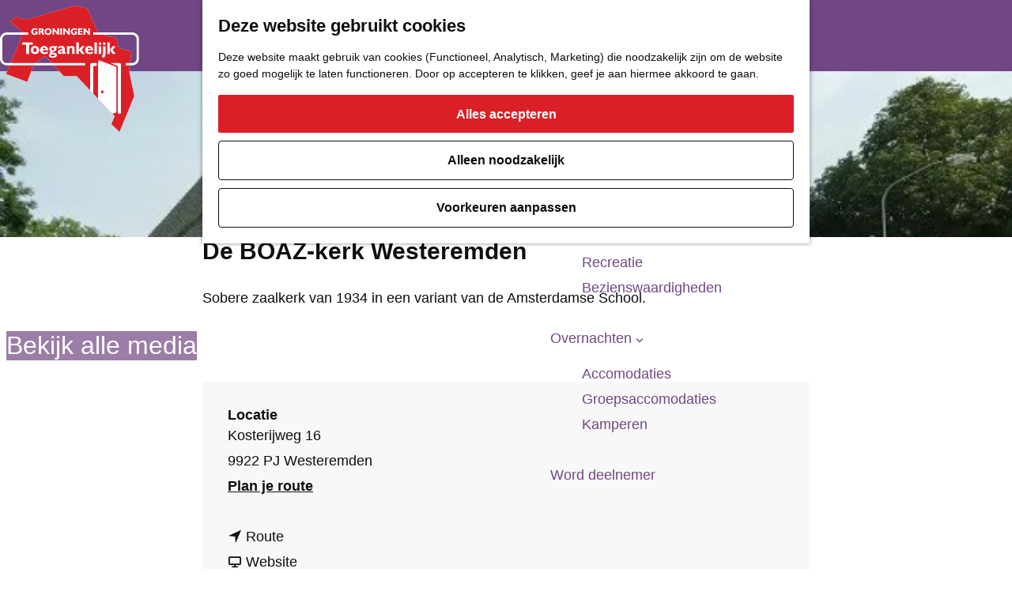

--- FILE ---
content_type: text/html; charset=UTF-8
request_url: https://www.toegankelijkgroningen.nl/locaties-overzicht/1796824738/de-boaz-kerk-westeremden
body_size: 11470
content:
<!DOCTYPE html>

<html lang="nl">
<head>
    <meta charset="utf-8">
    <meta http-equiv="X-UA-Compatible" content="IE=edge">
    <meta name="viewport" content="width=device-width, initial-scale=1.0">
    <meta name="theme-color" content="#714684">
    <meta name="msvalidate.01" content="0165B6DFBFDC76DB95E5AD1E4C980388"/>

    <title>
        De BOAZ-kerk Westeremden | Toegankelijk Groningen
    </title>

                                            <script>
                window.dataLayer = window.dataLayer || [];
                function gtag(){dataLayer.push(arguments);}

                gtag('consent', 'default', {
                    'ad_personalization': 'denied',
                    'ad_storage': 'denied',
                    'ad_user_data': 'denied',
                    'analytics_storage': 'denied',
                    'functionality_storage': 'denied',
                    'personalization_storage': 'denied',
                    'security_storage': 'granted',
                    'wait_for_update': 500
                });
                gtag('set', 'ads_data_redaction', true);
            </script>
                                    <!-- Google Tag Manager -->
            <script>(function(w,d,s,l,i){w[l]=w[l]||[];w[l].push(
                    {'gtm.start': new Date().getTime(),event:'gtm.js'}
                );var f=d.getElementsByTagName(s)[0],
                    j=d.createElement(s),dl=l!='dataLayer'?'&l='+l:'';j.async=true;j.src=
                    'https://www.googletagmanager.com/gtm.js?id='+i+dl;f.parentNode.insertBefore(j,f);
                })(window,document,'script','dataLayer','GTM-54WMV7Q');
            </script>
            <!-- End Google Tag Manager -->
                                

                        <link rel="alternate" href="https://www.toegankelijkgroningen.nl/locaties-overzicht/1796824738/de-boaz-kerk-westeremden" hreflang="nl"/>
        
            

    <link rel="canonical" href="https://www.toegankelijkgroningen.nl/locaties-overzicht/1796824738/de-boaz-kerk-westeremden" />



            <meta name="description" content="Sobere zaalkerk van 1934 in een variant van de Amsterdamse School.">
        
                                <meta property="og:title" content="De BOAZ-kerk Westeremden" />
                                <meta property="og:description" content="Sobere zaalkerk van 1934 in een variant van de Amsterdamse School." />
                                <meta property="og:url" content="https://www.toegankelijkgroningen.nl/locaties-overzicht/1796824738/de-boaz-kerk-westeremden" />
                                <meta property="og:type" content="website" />
                                                <meta property="og:image" content="https://assets.plaece.nl/thumb/d0yUCn08_nhePTxIm7Oih3iI2ScTgmd_75qDQluM_j0/resizing_type:fit/width:650/height:366/gravity:sm/aHR0cHM6Ly9hc3NldHMucGxhZWNlLm5sL29kcC10b2VnYW5rZWxpamstZ3JvbmluZ2VuL2ltYWdlLzMwNTU4LTYwMHg0NTAtY3JvcC0yMTEzOTkxNDUwXzI4MDk3MzA4NzQuanBn.jpg" />
                                                            <meta property="og:image" content="https://assets.plaece.nl/thumb/luMTb3pETjhwILoierWpY9zpnq7fc0CAD4hQnNZ-nLI/resizing_type:fit/width:650/height:366/gravity:sm/aHR0cHM6Ly9hc3NldHMucGxhZWNlLm5sL29kcC10b2VnYW5rZWxpamstZ3JvbmluZ2VuL2ltYWdlLzMyNDY1LTYwMHg0NTAtY3JvcC04MTcyNTA0Ml8zMTg1NzE2MzQ4LmpwZw.jpg" />
                        

                                <meta name="twitter:card" content="summary" />
                                <meta name="twitter:title" content="De BOAZ-kerk Westeremden" />
                                <meta name="twitter:description" content="Sobere zaalkerk van 1934 in een variant van de Amsterdamse School." />
            






    
        <link rel="apple-touch-icon-precomposed" sizes="57x57" href="/build/assets/apple-touch-icon-57x57.4a8521eb1e07a431bbfb.png"/>
<link rel="apple-touch-icon-precomposed" sizes="60x60" href="/build/assets/apple-touch-icon-60x60.63d6efface845958c070.png"/>
<link rel="apple-touch-icon-precomposed" sizes="72x72" href="/build/assets/apple-touch-icon-72x72.5e16c4409e54c0926875.png"/>
<link rel="apple-touch-icon-precomposed" sizes="76x76" href="/build/assets/apple-touch-icon-76x76.e0d45085682807cf7cf9.png"/>
<link rel="apple-touch-icon-precomposed" sizes="114x114" href="/build/assets/apple-touch-icon-114x114.f056e5fcd843f0d25dd1.png"/>
<link rel="apple-touch-icon-precomposed" sizes="120x120" href="/build/assets/apple-touch-icon-120x120.e12dbebec1750d8b9709.png"/>
<link rel="apple-touch-icon-precomposed" sizes="144x144" href="/build/assets/apple-touch-icon-144x144.51b308eb45ef61a79dd9.png"/>
<link rel="apple-touch-icon-precomposed" sizes="152x152" href="/build/assets/apple-touch-icon-152x152.35a895db249e4abe819e.png"/>
<link rel="icon" type="image/png" href="/build/assets/favicon-16x16.04f657dce9e698ba1269.png" sizes="16x16"/>
<link rel="icon" type="image/png" href="/build/assets/favicon-32x32.d9d50166c77561f25843.png" sizes="32x32"/>
<link rel="icon" type="image/png" href="/build/assets/favicon-96x96.0335d599ff29795110c2.png" sizes="96x96"/>
<link rel="icon" type="image/png" href="/build/assets/favicon-128.3ee27a580bf57a88517c.png" sizes="128x128"/>
<link rel="icon" type="image/png" href="/build/assets/favicon-196x196.b3f065ab9de906f67658.png" sizes="196x196"/>
<meta name="application-name" content="Toegankelijk Groningen"/>
<meta name="msapplication-TileColor" content="#714684"/>
<meta name="msapplication-square70x70logo" content="/build/assets/mstile-70x70.3ee27a580bf57a88517c.png"/>
<meta name="msapplication-TileImage" content="/build/assets/mstile-144x144.51b308eb45ef61a79dd9.png"/>
<meta name="msapplication-square150x150logo" content="/build/assets/mstile-150x150.b35d18c5c851b864918e.png"/>
<meta name="msapplication-wide310x150logo" content="/build/assets/mstile-310x150.8f666793e85059a1ddbb.png"/>
<meta name="msapplication-square310x310logo" content="/build/assets/mstile-310x310.4076da6fbffd43061d4b.png"/>


            <link rel="stylesheet" href="/build/main.28b6c50379352651d1af.css">
    <link rel="stylesheet" href="/build/main-print.42ffaba27ec957c9ed0d.css" media="print">


        <script>
    var odpClientApi = 'https\u003A\/\/www.toegankelijkgroningen.nl\/_client\/odp\/api';
    var clientFavorites = 'https\u003A\/\/www.toegankelijkgroningen.nl\/_client\/favorite';
</script>

<script src="/build/runtime.d1024ca4c2cc37453379.bundle.js" defer></script>
<script src="/build/main.b20a289d230cd2d92327.bundle.js" defer></script>


        
    <script src="https://cdnjs.cloudflare.com/ajax/libs/jquery/2.2.4/jquery.min.js" integrity="sha512-DUC8yqWf7ez3JD1jszxCWSVB0DMP78eOyBpMa5aJki1bIRARykviOuImIczkxlj1KhVSyS16w2FSQetkD4UU2w==" crossorigin="anonymous" referrerpolicy="no-referrer"></script>
</head>

<body class=" is-odp-detail is-odp-detail--has-headerimage  body--theme-default" data-ga-value=1796824738                                                     data-has-no-pageparts="true"
              data-cookie-bundle-enabled="true" data-instant-intensity="viewport">
                                                    <!-- Google Tag Manager (noscript) -->
            <noscript>
                <iframe src="https://www.googletagmanager.com/ns.html?id=GTM-54WMV7Q"
                    height="0" width="0" style="display:none;visibility:hidden"></iframe>
            </noscript>
            <!-- End Google Tag Manager (noscript) -->
                        

                
    <header id="main-header" class="main-header navigation-is-closed">
        <a href="#main" class="header__skiplink">Ga naar inhoud</a>
        <div class="container-fluid">
                                                    <a href="/" class="main-header__logo">
            <img src="/build/assets/general/logo.e650c2d27b112370c1ba.svg"
                    alt="Groningen Toegankelijk"
                    class="main-header__logo__img">
            <span class="sr-only">Ga naar de homepage</span>
        </a>
    
                    <nav id="main-nav" class="main-header__nav main-nav" aria-label="Primair">
        <ul class="menu">
                                                                                            <li class="main-nav__parent-wrapper main-nav__parent-wrapper--has-children" data-a11y="close">
                                                        <a href="/praktisch" class="main-nav__link main-nav__link-parent main-nav__link--has-children      main-nav-parent-link__theme--default"
                aria-haspopup="true" aria-expanded="false"
                aria-controls="menu__children-45"                
                >
                            <span class="main-nav__link-title button-content--reset">Praktisch</span>
                                                                                                                                    </a>
                                                                                    <ul id="menu__children-45" class="menu__children">
                                                                    <li class="main-nav__child-wrapper main-nav-child__theme--default">
                <a href="/praktisch/gezondheid-zorg" class="main-nav__link main-nav__link-child       main-nav-child-link__theme--default"
                                
                >
                            <span class="main-nav__link-title button-content--reset">Gezondheid &amp; Zorg</span>
                                                                                                                                    </a>
                                </li>
                                                                        <li class="main-nav__child-wrapper main-nav-child__theme--default">
                <a href="/praktisch/dienstverlening" class="main-nav__link main-nav__link-child       main-nav-child-link__theme--default"
                                
                >
                            <span class="main-nav__link-title button-content--reset">Dienstverlening</span>
                                                                                                                                    </a>
                                </li>
                                                                        <li class="main-nav__child-wrapper main-nav-child__theme--default">
                <a href="/praktisch/winkelaanbod" class="main-nav__link main-nav__link-child       main-nav-child-link__theme--default"
                                
                >
                            <span class="main-nav__link-title button-content--reset">Winkelaanbod</span>
                                                                                                                                    </a>
                                </li>
                                                                        <li class="main-nav__child-wrapper main-nav-child__theme--default">
                <a href="/praktisch/openbare-voorzieningen" class="main-nav__link main-nav__link-child       main-nav-child-link__theme--default"
                                
                >
                            <span class="main-nav__link-title button-content--reset">Openbare Voorzieningen</span>
                                                                                                                                    </a>
                                </li>
                                                                        <li class="main-nav__child-wrapper main-nav-child__theme--default">
                <a href="/praktisch/bereikbaarheid-vervoer" class="main-nav__link main-nav__link-child       main-nav-child-link__theme--default"
                                
                >
                            <span class="main-nav__link-title button-content--reset">Bereikbaarheid &amp; Vervoer</span>
                                                                                                                                    </a>
                                </li>
                                                </ul>
                                            </li>
                                    <li class="main-nav__parent-wrapper main-nav__parent-wrapper--has-children" data-a11y="close">
                                                        <a href="/sport-actief" class="main-nav__link main-nav__link-parent main-nav__link--has-children      main-nav-parent-link__theme--default"
                aria-haspopup="true" aria-expanded="false"
                aria-controls="menu__children-61"                
                >
                            <span class="main-nav__link-title button-content--reset">Sport &amp; actief</span>
                                                                                                                                    </a>
                                                                                    <ul id="menu__children-61" class="menu__children">
                                                                    <li class="main-nav__child-wrapper main-nav-child__theme--default">
                <a href="/sport-actief/wandelen" class="main-nav__link main-nav__link-child       main-nav-child-link__theme--default"
                                
                >
                            <span class="main-nav__link-title button-content--reset">Wandelen</span>
                                                                                                                                    </a>
                                </li>
                                                                        <li class="main-nav__child-wrapper main-nav-child__theme--default">
                <a href="/sport-actief/fietsen" class="main-nav__link main-nav__link-child       main-nav-child-link__theme--default"
                                
                >
                            <span class="main-nav__link-title button-content--reset">Fietsen</span>
                                                                                                                                    </a>
                                </li>
                                                                        <li class="main-nav__child-wrapper main-nav-child__theme--default">
                <a href="/sport-actief/varen" class="main-nav__link main-nav__link-child       main-nav-child-link__theme--default"
                                
                >
                            <span class="main-nav__link-title button-content--reset">Varen</span>
                                                                                                                                    </a>
                                </li>
                                                                        <li class="main-nav__child-wrapper main-nav-child__theme--default">
                <a href="/sport-actief/binnensport" class="main-nav__link main-nav__link-child       main-nav-child-link__theme--default"
                                
                >
                            <span class="main-nav__link-title button-content--reset">Binnensport</span>
                                                                                                                                    </a>
                                </li>
                                                                        <li class="main-nav__child-wrapper main-nav-child__theme--default">
                <a href="/sport-actief/buitensport" class="main-nav__link main-nav__link-child       main-nav-child-link__theme--default"
                                
                >
                            <span class="main-nav__link-title button-content--reset">Buitensport</span>
                                                                                                                                    </a>
                                </li>
                                                </ul>
                                            </li>
                                    <li class="main-nav__parent-wrapper main-nav__parent-wrapper--has-children" data-a11y="close">
                                                        <a href="/horeca" class="main-nav__link main-nav__link-parent main-nav__link--has-children      main-nav-parent-link__theme--default"
                aria-haspopup="true" aria-expanded="false"
                aria-controls="menu__children-56"                
                >
                            <span class="main-nav__link-title button-content--reset">Horeca</span>
                                                                                                                                    </a>
                                                                                    <ul id="menu__children-56" class="menu__children">
                                                                    <li class="main-nav__child-wrapper main-nav-child__theme--default">
                <a href="/horeca/restaurant" class="main-nav__link main-nav__link-child       main-nav-child-link__theme--default"
                                
                >
                            <span class="main-nav__link-title button-content--reset">Restaurant</span>
                                                                                                                                    </a>
                                </li>
                                                                        <li class="main-nav__child-wrapper main-nav-child__theme--default">
                <a href="/horeca/eetcafe" class="main-nav__link main-nav__link-child       main-nav-child-link__theme--default"
                                
                >
                            <span class="main-nav__link-title button-content--reset">Eetcafé</span>
                                                                                                                                    </a>
                                </li>
                                                                        <li class="main-nav__child-wrapper main-nav-child__theme--default">
                <a href="/horeca/cafe-of-bar-overzicht-groningen" class="main-nav__link main-nav__link-child       main-nav-child-link__theme--default"
                                
                >
                            <span class="main-nav__link-title button-content--reset">Café of Bar</span>
                                                                                                                                    </a>
                                </li>
                                                                        <li class="main-nav__child-wrapper main-nav-child__theme--default">
                <a href="/horeca/nachtclub" class="main-nav__link main-nav__link-child       main-nav-child-link__theme--default"
                                
                >
                            <span class="main-nav__link-title button-content--reset">Nachtclub</span>
                                                                                                                                    </a>
                                </li>
                                                </ul>
                                            </li>
                                    <li class="main-nav__parent-wrapper main-nav__parent-wrapper--has-children" data-a11y="close">
                                                        <a href="/cultuur" class="main-nav__link main-nav__link-parent main-nav__link--has-children      main-nav-parent-link__theme--default"
                aria-haspopup="true" aria-expanded="false"
                aria-controls="menu__children-67"                
                >
                            <span class="main-nav__link-title button-content--reset">Cultuur</span>
                                                                                                                                    </a>
                                                                                    <ul id="menu__children-67" class="menu__children">
                                                                    <li class="main-nav__child-wrapper main-nav-child__theme--default">
                <a href="/cultuur/bioscoop-theater" class="main-nav__link main-nav__link-child       main-nav-child-link__theme--default"
                                
                >
                            <span class="main-nav__link-title button-content--reset">Bioscoop &amp; Theater</span>
                                                                                                                                    </a>
                                </li>
                                                                        <li class="main-nav__child-wrapper main-nav-child__theme--default">
                <a href="/cultuur/uitgaan" class="main-nav__link main-nav__link-child       main-nav-child-link__theme--default"
                                
                >
                            <span class="main-nav__link-title button-content--reset">Uitgaan</span>
                                                                                                                                    </a>
                                </li>
                                                                        <li class="main-nav__child-wrapper main-nav-child__theme--default">
                <a href="/cultuur/monumenten" class="main-nav__link main-nav__link-child       main-nav-child-link__theme--default"
                                
                >
                            <span class="main-nav__link-title button-content--reset">Monumenten</span>
                                                                                                                                    </a>
                                </li>
                                                                        <li class="main-nav__child-wrapper main-nav-child__theme--default">
                <a href="/cultuur/musea" class="main-nav__link main-nav__link-child       main-nav-child-link__theme--default"
                                
                >
                            <span class="main-nav__link-title button-content--reset">Musea</span>
                                                                                                                                    </a>
                                </li>
                                                                        <li class="main-nav__child-wrapper main-nav-child__theme--default">
                <a href="/cultuur/recreatie" class="main-nav__link main-nav__link-child       main-nav-child-link__theme--default"
                                
                >
                            <span class="main-nav__link-title button-content--reset">Recreatie</span>
                                                                                                                                    </a>
                                </li>
                                                                        <li class="main-nav__child-wrapper main-nav-child__theme--default">
                <a href="/cultuur/bezienswaardigheden" class="main-nav__link main-nav__link-child       main-nav-child-link__theme--default"
                                
                >
                            <span class="main-nav__link-title button-content--reset">Bezienswaardigheden</span>
                                                                                                                                    </a>
                                </li>
                                                </ul>
                                            </li>
                                    <li class="main-nav__parent-wrapper main-nav__parent-wrapper--has-children" data-a11y="close">
                                                        <a href="/overnachten" class="main-nav__link main-nav__link-parent main-nav__link--has-children      main-nav-parent-link__theme--default"
                aria-haspopup="true" aria-expanded="false"
                aria-controls="menu__children-51"                
                >
                            <span class="main-nav__link-title button-content--reset">Overnachten</span>
                                                                                                                                    </a>
                                                                                    <ul id="menu__children-51" class="menu__children">
                                                                    <li class="main-nav__child-wrapper main-nav-child__theme--default">
                <a href="/overnachten/accomodaties" class="main-nav__link main-nav__link-child       main-nav-child-link__theme--default"
                                
                >
                            <span class="main-nav__link-title button-content--reset">Accomodaties</span>
                                                                                                                                    </a>
                                </li>
                                                                        <li class="main-nav__child-wrapper main-nav-child__theme--default">
                <a href="/overnachten/groepsaccomodaties" class="main-nav__link main-nav__link-child       main-nav-child-link__theme--default"
                                
                >
                            <span class="main-nav__link-title button-content--reset">Groepsaccomodaties</span>
                                                                                                                                    </a>
                                </li>
                                                                        <li class="main-nav__child-wrapper main-nav-child__theme--default">
                <a href="/overnachten/kamperen" class="main-nav__link main-nav__link-child       main-nav-child-link__theme--default"
                                
                >
                            <span class="main-nav__link-title button-content--reset">Kamperen</span>
                                                                                                                                    </a>
                                </li>
                                                </ul>
                                            </li>
                                                                        <li class="main-nav__parent-wrapper main-nav-parent__theme--default">
                <a href="/word-deelnemer" class="main-nav__link main-nav__link-parent       main-nav-parent-link__theme--default"
                                
                >
                            <span class="main-nav__link-title button-content--reset">Word deelnemer</span>
                                                                                                                                    </a>
                                </li>
                                                                                                        </ul>
    </nav>
    <div class="main-nav__overlay"></div>

                <ul class="handles">
                                        
                                                                <li class="handles__item handles__item--map">
                    <a href="/volledige-kaart" class="handles__link " >
                        <span class="handles__icon icon-font icon-fill-marker2" aria-hidden="true"></span>
                        <span class="handles__name">Kaart</span>
                    </a>
                </li>
                    
                                                                <li class="handles__item handles__item--search">
                    <a href="/zoeken" class="handles__link " >
                        <span class="handles__icon icon-font icon-fill-magnifyglass" aria-hidden="true"></span>
                        <span class="handles__name">Zoeken</span>
                    </a>
                </li>
                    
                                <li class="handles__item handles__item--navigation">
                <button class="handles__link handles__link--menu" aria-haspopup="dialog" aria-controls="main-nav"
                        aria-expanded="false">
                    <span class="handles__icon icon-font icon-fill-menu" title="Menu"
                            aria-hidden="true"></span>
                    <span class="handles__name">Menu</span>
                </button>
            </li>
            </ul>

        </div>
    </header>

    
        <main id="main">
                                            <nav class="breadcrumb container-fluid" aria-label="Broodkruimelpad">
            <ol vocab="https://schema.org/" typeof="BreadcrumbList" class="breadcrumb__list list--reset">
                                                                                        <li property="itemListElement" typeof="ListItem" class="breadcrumb__item list-item--reset">
                                <a property="item" typeof="WebPage"
                                        href="/"
                                        class="breadcrumb__link" >
                                        <span property="name" class="breadcrumb__name">Toegankelijk Groningen</span></a>
                                <meta property="position" content="1">
                            </li>
                                                                                                <li property="itemListElement" typeof="ListItem" class="breadcrumb__item list-item--reset">
                                <a property="item" typeof="WebPage"
                                        href="/locaties-overzicht"
                                        class="breadcrumb__link" >
                                        <span property="name" class="breadcrumb__name">Locaties Overzicht</span></a>
                                <meta property="position" content="2">
                            </li>
                                                                                                <li property="itemListElement" typeof="ListItem" class="breadcrumb__item list-item--reset">
                                <a property="item" typeof="WebPage"
                                        href="/locaties-overzicht/1796824738/de-boaz-kerk-westeremden"
                                        class="breadcrumb__link" aria-current="page">
                                        <span property="name" class="breadcrumb__name">De BOAZ-kerk Westeremden</span></a>
                                <meta property="position" content="3">
                            </li>
                                                                        </ol>
        </nav>
            
                
            

    <div class="odp-detail-container odp-detail-container--stretch-full odp-detail-container--stretch-full--location">
        <script type="application/ld+json">{
    "@context": "http://schema.org",
    "name": "De BOAZ-kerk Westeremden",
    "description": "Sobere zaalkerk van 1934 in een variant van de Amsterdamse School.",
    "image": "https://assets.plaece.nl/odp-toegankelijk-groningen/image/30558-600x450-crop-2113991450_2809730874.jpg",
    "@type": "Place",
    "address": {
        "@type": "PostalAddress",
        "addressCountry": "NL",
        "postalCode": "9922 PJ",
        "streetAddress": "Kosterijweg 16",
        "addressLocality": "Westeremden"
    },
    "geo": {
        "latitude": 53.345511,
        "longitude": 6.710332,
        "@type": "GeoCoordinates"
    }
}</script>
                        <script>
          window.dataLayer = window.dataLayer || [];
          window.dataLayer.push({"categories":["architectuur","kerk"],"city":"Westeremden"});
        </script>
    

        
                                                <div class="item-details general-content ">
                                                                        <div class="item__full-width-header item-header--has-files location-header-has-files   ">
                    <span class="anchor" id="item-details__media"></span>
                                                                                                                                                                                                                                                                <picture class="img__wrapper img--theme-default item-detail__location-header item-detail__header "
                    >
                                                                                                                                                                        <source type="image/webp"
                                        srcset="https://assets.plaece.nl/thumb/nabQ2v10m6L4RCVEmItmMYXqnzpUTw-W3UUiRLqmT5I/resizing_type:fit/width:960/height:0/gravity:sm/enlarge:0/aHR0cHM6Ly9hc3NldHMucGxhZWNlLm5sL29kcC10b2VnYW5rZWxpamstZ3JvbmluZ2VuL2ltYWdlLzMwNTU4LTYwMHg0NTAtY3JvcC0yMTEzOTkxNDUwXzI4MDk3MzA4NzQuanBn.webp" media="(max-width: 500px)">
                                                                            <source srcset="https://assets.plaece.nl/thumb/GCOQ4yP9PwazDx0kNatQoo9tN0hMmDWfdII7htt6SNk/resizing_type:fit/width:960/height:0/gravity:sm/enlarge:0/aHR0cHM6Ly9hc3NldHMucGxhZWNlLm5sL29kcC10b2VnYW5rZWxpamstZ3JvbmluZ2VuL2ltYWdlLzMwNTU4LTYwMHg0NTAtY3JvcC0yMTEzOTkxNDUwXzI4MDk3MzA4NzQuanBn.jpg" media="(max-width: 500px)">
                                                                                                                                                        <source type="image/webp"
                                        srcset="https://assets.plaece.nl/thumb/mFKW5u4-bQjIKnC2c9TL1i6xk8z6UQIXHBjrtRbKUY8/resizing_type:fit/width:1280/height:0/gravity:sm/enlarge:0/aHR0cHM6Ly9hc3NldHMucGxhZWNlLm5sL29kcC10b2VnYW5rZWxpamstZ3JvbmluZ2VuL2ltYWdlLzMwNTU4LTYwMHg0NTAtY3JvcC0yMTEzOTkxNDUwXzI4MDk3MzA4NzQuanBn.webp" media="(max-width: 1079px)">
                                                                            <source srcset="https://assets.plaece.nl/thumb/qbcVJl5vT2t_hHqQJ3ipx6uM-l0bHov3h8f6luf_LRc/resizing_type:fit/width:1280/height:0/gravity:sm/enlarge:0/aHR0cHM6Ly9hc3NldHMucGxhZWNlLm5sL29kcC10b2VnYW5rZWxpamstZ3JvbmluZ2VuL2ltYWdlLzMwNTU4LTYwMHg0NTAtY3JvcC0yMTEzOTkxNDUwXzI4MDk3MzA4NzQuanBn.jpg" media="(max-width: 1079px)">
                                                                                                                                                        <source type="image/webp"
                                        srcset="https://assets.plaece.nl/thumb/0wGKOm1PmpVDuRRCXqzicXtxHQEdF9hTnspSWB-8mo8/resizing_type:fit/width:1580/height:0/gravity:sm/enlarge:0/aHR0cHM6Ly9hc3NldHMucGxhZWNlLm5sL29kcC10b2VnYW5rZWxpamstZ3JvbmluZ2VuL2ltYWdlLzMwNTU4LTYwMHg0NTAtY3JvcC0yMTEzOTkxNDUwXzI4MDk3MzA4NzQuanBn.webp" media="(max-width: 1650px)">
                                                                            <source srcset="https://assets.plaece.nl/thumb/c9llIzm5aIR36MwymVatAxknz9Cl22jYqEqXKUdRmrI/resizing_type:fit/width:1580/height:0/gravity:sm/enlarge:0/aHR0cHM6Ly9hc3NldHMucGxhZWNlLm5sL29kcC10b2VnYW5rZWxpamstZ3JvbmluZ2VuL2ltYWdlLzMwNTU4LTYwMHg0NTAtY3JvcC0yMTEzOTkxNDUwXzI4MDk3MzA4NzQuanBn.jpg" media="(max-width: 1650px)">
                                                                                                                                                        <source type="image/webp"
                                        srcset="https://assets.plaece.nl/thumb/t5gx8oNx95q9X9vh9fE3vpD0Bdf9jPb3_XU91co0xO8/resizing_type:fit/width:1900/height:0/gravity:sm/enlarge:0/aHR0cHM6Ly9hc3NldHMucGxhZWNlLm5sL29kcC10b2VnYW5rZWxpamstZ3JvbmluZ2VuL2ltYWdlLzMwNTU4LTYwMHg0NTAtY3JvcC0yMTEzOTkxNDUwXzI4MDk3MzA4NzQuanBn.webp">
                                                                            <source srcset="https://assets.plaece.nl/thumb/0dnegwst5kREAekjy_Bc9WD2dxeJHRc99QqFVUrMI-c/resizing_type:fit/width:1900/height:0/gravity:sm/enlarge:0/aHR0cHM6Ly9hc3NldHMucGxhZWNlLm5sL29kcC10b2VnYW5rZWxpamstZ3JvbmluZ2VuL2ltYWdlLzMwNTU4LTYwMHg0NTAtY3JvcC0yMTEzOTkxNDUwXzI4MDk3MzA4NzQuanBn.jpg">
                                                    <img src="https://assets.plaece.nl/thumb/GCOQ4yP9PwazDx0kNatQoo9tN0hMmDWfdII7htt6SNk/resizing_type:fit/width:960/height:0/gravity:sm/enlarge:0/aHR0cHM6Ly9hc3NldHMucGxhZWNlLm5sL29kcC10b2VnYW5rZWxpamstZ3JvbmluZ2VuL2ltYWdlLzMwNTU4LTYwMHg0NTAtY3JvcC0yMTEzOTkxNDUwXzI4MDk3MzA4NzQuanBn.jpg"
                        class="img__main "
                        alt="" 
                        >
            </picture>
                                                            </div>


                                                

                                    
                    <div class="item-details__item-details-body item-details__location-details-body container-fluid">
            <p class="back_link-wrapper">
        <a class="btn btn-back" href="javascript:history.back();">
            <span class="btn-back__icon icon-font icon-fill-chevron-left" aria-hidden="true"></span>
            Terug
        </a>
    </p>

            <h1 class="item__title">De BOAZ-kerk Westeremden</h1>

                
                    <div class="item-details__intro-wrapper item-details__block">
            <span class="anchor" id="item-details__intro"></span>
            <p class="item-details__intro">Sobere zaalkerk van 1934 in een variant van de Amsterdamse School.</p>
        </div>
    
                                                        <div class="item-details__media-block-list-wrapper item-details__block">
                            <span class="anchor" id="item-details__lightbox"></span>
                                                    <h2 class="item-details__heading item-details__heading-media-block">Neem alvast een kijkje</h2>
                                                        <ul class="item-lightbox__item-container file-image tiles--media-detail"
                        data-count="2">
                                                                                                                                                                                                                                                                                        <li class="item-lightbox__item-link item-lightbox__item-link--image image-link button--reset">
                                                                                                                                                                                        <button class="button--reset item-lightbox__item-container-overlay"
                                                            data-modal-target="#impression__carousel__template"
                                                            data-modal-lightbox="#impression__carousel"
                                                            data-modal-lightbox-index="0"
                                                            aria-haspopup="dialog">
                                                        <span class="button-content--reset">Bekijk alle media</span>
                                                    </button>
                                                                                                                                                                                                                                                                                                                                        <picture class="img__wrapper img--theme-default button-content--reset item-lightbox__image"
                    >
                                                                                                                                                                        <source type="image/webp"
                                        srcset="https://assets.plaece.nl/thumb/0wGKOm1PmpVDuRRCXqzicXtxHQEdF9hTnspSWB-8mo8/resizing_type:fit/width:1580/height:0/gravity:sm/enlarge:0/aHR0cHM6Ly9hc3NldHMucGxhZWNlLm5sL29kcC10b2VnYW5rZWxpamstZ3JvbmluZ2VuL2ltYWdlLzMwNTU4LTYwMHg0NTAtY3JvcC0yMTEzOTkxNDUwXzI4MDk3MzA4NzQuanBn.webp">
                                                                            <source srcset="https://assets.plaece.nl/thumb/c9llIzm5aIR36MwymVatAxknz9Cl22jYqEqXKUdRmrI/resizing_type:fit/width:1580/height:0/gravity:sm/enlarge:0/aHR0cHM6Ly9hc3NldHMucGxhZWNlLm5sL29kcC10b2VnYW5rZWxpamstZ3JvbmluZ2VuL2ltYWdlLzMwNTU4LTYwMHg0NTAtY3JvcC0yMTEzOTkxNDUwXzI4MDk3MzA4NzQuanBn.jpg">
                                                    <img src="https://assets.plaece.nl/thumb/c9llIzm5aIR36MwymVatAxknz9Cl22jYqEqXKUdRmrI/resizing_type:fit/width:1580/height:0/gravity:sm/enlarge:0/aHR0cHM6Ly9hc3NldHMucGxhZWNlLm5sL29kcC10b2VnYW5rZWxpamstZ3JvbmluZ2VuL2ltYWdlLzMwNTU4LTYwMHg0NTAtY3JvcC0yMTEzOTkxNDUwXzI4MDk3MzA4NzQuanBn.jpg"
                        class="img__main "
                        alt="" loading="lazy"
                        >
            </picture>
                                                                                                                                                                                                                                                                                                        </li>
                                                                                                                                                                                                                                                                                                                                                                            <li class="item-lightbox__item-link item-lightbox__item-link--image image-link button--reset">
                                                                                                                                                                                                                                                                                                                                                                                                                                                                                                                                                            <picture class="img__wrapper img--theme-default button-content--reset item-lightbox__image"
                    >
                                                                                                                                                                        <source type="image/webp"
                                        srcset="https://assets.plaece.nl/thumb/0sZlc2unBVY61eQTS-TZ0uY-69qYLazKCGa91B1qkGg/resizing_type:fit/width:640/height:0/gravity:sm/enlarge:0/aHR0cHM6Ly9hc3NldHMucGxhZWNlLm5sL29kcC10b2VnYW5rZWxpamstZ3JvbmluZ2VuL2ltYWdlLzMyNDY1LTYwMHg0NTAtY3JvcC04MTcyNTA0Ml8zMTg1NzE2MzQ4LmpwZw.webp">
                                                                            <source srcset="https://assets.plaece.nl/thumb/X_euiHz7eLydQ1nA3bpM0HFy4NHlXsWCG32mOfuz6lE/resizing_type:fit/width:640/height:0/gravity:sm/enlarge:0/aHR0cHM6Ly9hc3NldHMucGxhZWNlLm5sL29kcC10b2VnYW5rZWxpamstZ3JvbmluZ2VuL2ltYWdlLzMyNDY1LTYwMHg0NTAtY3JvcC04MTcyNTA0Ml8zMTg1NzE2MzQ4LmpwZw.jpg">
                                                    <img src="https://assets.plaece.nl/thumb/X_euiHz7eLydQ1nA3bpM0HFy4NHlXsWCG32mOfuz6lE/resizing_type:fit/width:640/height:0/gravity:sm/enlarge:0/aHR0cHM6Ly9hc3NldHMucGxhZWNlLm5sL29kcC10b2VnYW5rZWxpamstZ3JvbmluZ2VuL2ltYWdlLzMyNDY1LTYwMHg0NTAtY3JvcC04MTcyNTA0Ml8zMTg1NzE2MzQ4LmpwZw.jpg"
                        class="img__main "
                        alt="" loading="lazy"
                        >
            </picture>
                                            
                                                                                                                                                                                                                                    <button class="link-overlay button--reset"
                                                            data-modal-target="#impression__carousel__template"
                                                            data-modal-lightbox="#impression__carousel"
                                                            data-modal-lightbox-index="1"
                                                            aria-haspopup="dialog">
                                                                                                                                                                                                                                    <span class="sr-only">Open popup met vergrote afbeelding Hervormde Kerk Westeremden</span>
                                                    </button>
                                                                                                                                                                        </li>
                                                                                                                        </ul>
                                                            <template id="impression__carousel__template">
                        <div id="impression__carousel"
                                class="splide__carousel item-lightbox-popup__carousel modal-lightbox__carousel">
                            <div class="splide splide__main item-lightbox-popup__main modal-lightbox__main"
                                                                                                        data-splide='{
                                    "type":"fade"
                                    ,"live":false
                                    ,"autoplay":"pause"
                                    ,"perPage": 1
                                    ,"arrows": true
                                    ,"pagination": true
                                    ,"flickPower":100
                                    ,"rewind":true
                                        ,"i18n": {
        "prev": "Vorige slide"
        ,"next": "Volgende slide"
        ,"first": "Ga naar eerste slide"
        ,"last": "Ga naar laatste slide"
        ,"slideX": "Ga naar slide %s"
        ,"pageX": "Ga naar pagina %s"
        ,"play": "Start automatisch afspelen"
        ,"pause": "Pauzeer automatisch afspelen"
        ,"carousel": "carousel"
        ,"select": "Selecteer slide om te tonen"
        ,"slide": "slide"
        ,"slideLabel": "%s van %s"
        ,"playVideo": "Video afspelen"
    }
    
                                    }'
                                     aria-label="Mediagalerij van De BOAZ-kerk Westeremden">
                                                                                                            <div class="splide__arrows modal-lightbox__arrows ">
            <button type="button" class="splide__arrow splide__arrow--prev modal-lightbox__arrow modal-lightbox__arrow--prev icon-font icon-fill-chevron-left" data-ga-category="click" data-ga-label="navigation" data-ga-action="prev"></button>
                        <button type="button" class="splide__arrow splide__arrow--next modal-lightbox__arrow modal-lightbox__arrow--next icon-font icon-fill-chevron-right" data-ga-category="click" data-ga-label="navigation" data-ga-action="next"></button>
        </div>
    
                                                                <div class="splide__track item-lightbox-popup__track modal-lightbox__track">
                                    <ul class="splide__list item-lightbox-popup__list modal-lightbox__list">
                                                                                                                                                                                                                                                                                                                                    <li class="splide__slide item-lightbox-popup__slide modal-lightbox__slide">
                                                                                                                                                                                                <picture class="img__wrapper img--theme-default item-lightbox-popup__picture modal-lightbox__picture"
                    >
                                                                                                                                                                        <source type="image/webp"
                                        srcset="https://assets.plaece.nl/thumb/nabQ2v10m6L4RCVEmItmMYXqnzpUTw-W3UUiRLqmT5I/resizing_type:fit/width:960/height:0/gravity:sm/enlarge:0/aHR0cHM6Ly9hc3NldHMucGxhZWNlLm5sL29kcC10b2VnYW5rZWxpamstZ3JvbmluZ2VuL2ltYWdlLzMwNTU4LTYwMHg0NTAtY3JvcC0yMTEzOTkxNDUwXzI4MDk3MzA4NzQuanBn.webp" media="(max-width: 500px)">
                                                                            <source srcset="https://assets.plaece.nl/thumb/GCOQ4yP9PwazDx0kNatQoo9tN0hMmDWfdII7htt6SNk/resizing_type:fit/width:960/height:0/gravity:sm/enlarge:0/aHR0cHM6Ly9hc3NldHMucGxhZWNlLm5sL29kcC10b2VnYW5rZWxpamstZ3JvbmluZ2VuL2ltYWdlLzMwNTU4LTYwMHg0NTAtY3JvcC0yMTEzOTkxNDUwXzI4MDk3MzA4NzQuanBn.jpg" media="(max-width: 500px)">
                                                                                                                                                        <source type="image/webp"
                                        srcset="https://assets.plaece.nl/thumb/mFKW5u4-bQjIKnC2c9TL1i6xk8z6UQIXHBjrtRbKUY8/resizing_type:fit/width:1280/height:0/gravity:sm/enlarge:0/aHR0cHM6Ly9hc3NldHMucGxhZWNlLm5sL29kcC10b2VnYW5rZWxpamstZ3JvbmluZ2VuL2ltYWdlLzMwNTU4LTYwMHg0NTAtY3JvcC0yMTEzOTkxNDUwXzI4MDk3MzA4NzQuanBn.webp" media="(max-width: 1079px)">
                                                                            <source srcset="https://assets.plaece.nl/thumb/qbcVJl5vT2t_hHqQJ3ipx6uM-l0bHov3h8f6luf_LRc/resizing_type:fit/width:1280/height:0/gravity:sm/enlarge:0/aHR0cHM6Ly9hc3NldHMucGxhZWNlLm5sL29kcC10b2VnYW5rZWxpamstZ3JvbmluZ2VuL2ltYWdlLzMwNTU4LTYwMHg0NTAtY3JvcC0yMTEzOTkxNDUwXzI4MDk3MzA4NzQuanBn.jpg" media="(max-width: 1079px)">
                                                                                                                                                        <source type="image/webp"
                                        srcset="https://assets.plaece.nl/thumb/0wGKOm1PmpVDuRRCXqzicXtxHQEdF9hTnspSWB-8mo8/resizing_type:fit/width:1580/height:0/gravity:sm/enlarge:0/aHR0cHM6Ly9hc3NldHMucGxhZWNlLm5sL29kcC10b2VnYW5rZWxpamstZ3JvbmluZ2VuL2ltYWdlLzMwNTU4LTYwMHg0NTAtY3JvcC0yMTEzOTkxNDUwXzI4MDk3MzA4NzQuanBn.webp" media="(max-width: 1650px)">
                                                                            <source srcset="https://assets.plaece.nl/thumb/c9llIzm5aIR36MwymVatAxknz9Cl22jYqEqXKUdRmrI/resizing_type:fit/width:1580/height:0/gravity:sm/enlarge:0/aHR0cHM6Ly9hc3NldHMucGxhZWNlLm5sL29kcC10b2VnYW5rZWxpamstZ3JvbmluZ2VuL2ltYWdlLzMwNTU4LTYwMHg0NTAtY3JvcC0yMTEzOTkxNDUwXzI4MDk3MzA4NzQuanBn.jpg" media="(max-width: 1650px)">
                                                                                                                                                        <source type="image/webp"
                                        srcset="https://assets.plaece.nl/thumb/t5gx8oNx95q9X9vh9fE3vpD0Bdf9jPb3_XU91co0xO8/resizing_type:fit/width:1900/height:0/gravity:sm/enlarge:0/aHR0cHM6Ly9hc3NldHMucGxhZWNlLm5sL29kcC10b2VnYW5rZWxpamstZ3JvbmluZ2VuL2ltYWdlLzMwNTU4LTYwMHg0NTAtY3JvcC0yMTEzOTkxNDUwXzI4MDk3MzA4NzQuanBn.webp">
                                                                            <source srcset="https://assets.plaece.nl/thumb/0dnegwst5kREAekjy_Bc9WD2dxeJHRc99QqFVUrMI-c/resizing_type:fit/width:1900/height:0/gravity:sm/enlarge:0/aHR0cHM6Ly9hc3NldHMucGxhZWNlLm5sL29kcC10b2VnYW5rZWxpamstZ3JvbmluZ2VuL2ltYWdlLzMwNTU4LTYwMHg0NTAtY3JvcC0yMTEzOTkxNDUwXzI4MDk3MzA4NzQuanBn.jpg">
                                                    <img src="https://assets.plaece.nl/thumb/GCOQ4yP9PwazDx0kNatQoo9tN0hMmDWfdII7htt6SNk/resizing_type:fit/width:960/height:0/gravity:sm/enlarge:0/aHR0cHM6Ly9hc3NldHMucGxhZWNlLm5sL29kcC10b2VnYW5rZWxpamstZ3JvbmluZ2VuL2ltYWdlLzMwNTU4LTYwMHg0NTAtY3JvcC0yMTEzOTkxNDUwXzI4MDk3MzA4NzQuanBn.jpg"
                        class="img__main item-lightbox-popup__img modal-lightbox__img"
                        alt="" loading="lazy"
                        >
            </picture>
                                                    </li>
                                                                                                                                                                                                                                                                                                                                                                                                                                <li class="splide__slide item-lightbox-popup__slide modal-lightbox__slide">
                                                                                                                                                                                                <picture class="img__wrapper img--theme-default item-lightbox-popup__picture modal-lightbox__picture"
                    >
                                                                                                                                                                        <source type="image/webp"
                                        srcset="https://assets.plaece.nl/thumb/cMAdwX6utyotAX5cPntqhr6TnEIBFPxfKTYWz3PKRtI/resizing_type:fit/width:960/height:0/gravity:sm/enlarge:0/aHR0cHM6Ly9hc3NldHMucGxhZWNlLm5sL29kcC10b2VnYW5rZWxpamstZ3JvbmluZ2VuL2ltYWdlLzMyNDY1LTYwMHg0NTAtY3JvcC04MTcyNTA0Ml8zMTg1NzE2MzQ4LmpwZw.webp" media="(max-width: 500px)">
                                                                            <source srcset="https://assets.plaece.nl/thumb/G9wpaiKZNTgkVSvPNB_-9PSZnjugzmFayJOeKt9UAeI/resizing_type:fit/width:960/height:0/gravity:sm/enlarge:0/aHR0cHM6Ly9hc3NldHMucGxhZWNlLm5sL29kcC10b2VnYW5rZWxpamstZ3JvbmluZ2VuL2ltYWdlLzMyNDY1LTYwMHg0NTAtY3JvcC04MTcyNTA0Ml8zMTg1NzE2MzQ4LmpwZw.jpg" media="(max-width: 500px)">
                                                                                                                                                        <source type="image/webp"
                                        srcset="https://assets.plaece.nl/thumb/vf8lWRm47gr1YI9ciWjfDGXY1E9SFIJnHGV_J552Jtk/resizing_type:fit/width:1280/height:0/gravity:sm/enlarge:0/aHR0cHM6Ly9hc3NldHMucGxhZWNlLm5sL29kcC10b2VnYW5rZWxpamstZ3JvbmluZ2VuL2ltYWdlLzMyNDY1LTYwMHg0NTAtY3JvcC04MTcyNTA0Ml8zMTg1NzE2MzQ4LmpwZw.webp" media="(max-width: 1079px)">
                                                                            <source srcset="https://assets.plaece.nl/thumb/WTE3TP5B_1Rnkx52G2K0zEFQFlutfFstwGlJeiSoHLE/resizing_type:fit/width:1280/height:0/gravity:sm/enlarge:0/aHR0cHM6Ly9hc3NldHMucGxhZWNlLm5sL29kcC10b2VnYW5rZWxpamstZ3JvbmluZ2VuL2ltYWdlLzMyNDY1LTYwMHg0NTAtY3JvcC04MTcyNTA0Ml8zMTg1NzE2MzQ4LmpwZw.jpg" media="(max-width: 1079px)">
                                                                                                                                                        <source type="image/webp"
                                        srcset="https://assets.plaece.nl/thumb/GHI10v2a7C4xS1IZJ4pdGS1UUNUEA2tf4ScEBAadzh8/resizing_type:fit/width:1580/height:0/gravity:sm/enlarge:0/aHR0cHM6Ly9hc3NldHMucGxhZWNlLm5sL29kcC10b2VnYW5rZWxpamstZ3JvbmluZ2VuL2ltYWdlLzMyNDY1LTYwMHg0NTAtY3JvcC04MTcyNTA0Ml8zMTg1NzE2MzQ4LmpwZw.webp" media="(max-width: 1650px)">
                                                                            <source srcset="https://assets.plaece.nl/thumb/C5mvSw5-5dVBitE9jPEKV4ZY0tXWZTNYKXV5TaRHUuc/resizing_type:fit/width:1580/height:0/gravity:sm/enlarge:0/aHR0cHM6Ly9hc3NldHMucGxhZWNlLm5sL29kcC10b2VnYW5rZWxpamstZ3JvbmluZ2VuL2ltYWdlLzMyNDY1LTYwMHg0NTAtY3JvcC04MTcyNTA0Ml8zMTg1NzE2MzQ4LmpwZw.jpg" media="(max-width: 1650px)">
                                                                                                                                                        <source type="image/webp"
                                        srcset="https://assets.plaece.nl/thumb/ZaBPUFYWZje2IE-K3p4dX-Z0Y_h7ugueK_rhRpwsVBo/resizing_type:fit/width:1900/height:0/gravity:sm/enlarge:0/aHR0cHM6Ly9hc3NldHMucGxhZWNlLm5sL29kcC10b2VnYW5rZWxpamstZ3JvbmluZ2VuL2ltYWdlLzMyNDY1LTYwMHg0NTAtY3JvcC04MTcyNTA0Ml8zMTg1NzE2MzQ4LmpwZw.webp">
                                                                            <source srcset="https://assets.plaece.nl/thumb/71Mn8GWmn4Pr-gAITz4vZH7KPm5yJb0awdb6K2XFo-M/resizing_type:fit/width:1900/height:0/gravity:sm/enlarge:0/aHR0cHM6Ly9hc3NldHMucGxhZWNlLm5sL29kcC10b2VnYW5rZWxpamstZ3JvbmluZ2VuL2ltYWdlLzMyNDY1LTYwMHg0NTAtY3JvcC04MTcyNTA0Ml8zMTg1NzE2MzQ4LmpwZw.jpg">
                                                    <img src="https://assets.plaece.nl/thumb/G9wpaiKZNTgkVSvPNB_-9PSZnjugzmFayJOeKt9UAeI/resizing_type:fit/width:960/height:0/gravity:sm/enlarge:0/aHR0cHM6Ly9hc3NldHMucGxhZWNlLm5sL29kcC10b2VnYW5rZWxpamstZ3JvbmluZ2VuL2ltYWdlLzMyNDY1LTYwMHg0NTAtY3JvcC04MTcyNTA0Ml8zMTg1NzE2MzQ4LmpwZw.jpg"
                        class="img__main item-lightbox-popup__img modal-lightbox__img"
                        alt="" loading="lazy"
                        >
            </picture>
                                                    </li>
                                                                                                                                                                        </ul>
                                </div>
                            </div>
                        </div>
                    </template>
                                    </div>
    
                                    <div class="odp-contact-information--container item-details__block">
                            <span class="anchor" id="item-details__contact-information"></span>
                                        <div class="odp-contact-information">
                                            <h2 class="odp-contact-information__header">Locatie</h2>
                                                                                            <div class="odp-contact-information__column">
                                        <address class="odp-contact-information__address">
                                                                                                            
                
                                                        Kosterijweg 16<br/>
                                                        9922 PJ Westeremden
                                    
    </address>

                                            <a                             href="https://www.google.com/maps/dir/?api=1&amp;destination=53.345511%2C6.710332"
                                                class="odp-contact-information__route__link"
                                                data-ga-category="item-generic"
                                                data-ga-action="generic-route"
                                                target="_blank"
                    >                Plan je route
                <span class="sr-only">naar De BOAZ-kerk Westeremden</span>
                <br/>
            </a>                        
    
                            </div>
                                                                                        <div class="odp-contact-information__column">
                                <ul class="list--reset odp-contact-information__contact-options">
                                                                            <li class="list-item--reset contact-options__option contact-options__option--route">
            <a                             href="https://www.google.com/maps/dir/?api=1&amp;destination=53.345511%2C6.710332"
                                                class="contact-options__link"
                                                data-ga-category="item-generic"
                                                data-ga-action="generic-route"
                    >                    <span class="contact-information__icon contact-options__icon icon-font icon-fill-gps"
                          aria-hidden="true"></span>
                                            <span class="contact-options__short-label">Route</span>
                        <span class="contact-options__long-label">Plan je route</span>
                                                                <span class="sr-only">naar De BOAZ-kerk Westeremden</span>
                                    </a>        </li>
    
                                                                                                                                                                                            <li class="list-item--reset contact-options__option contact-options__option--url">
            <a                             href="https://www.kerkboazwesteremden.nl/home"
                                                class="contact-options__link"
                                                data-ga-category="item-generic"
                                                data-ga-action="generic-url-external"
                    >                    <span class="contact-information__icon contact-options__icon icon-font icon-fill-monitor"
                          aria-hidden="true"></span>
                                            <span class="contact-options__short-label">Website</span>
                        <span class="contact-options__long-label">Bezoek de website</span>
                                                                <span class="sr-only">van De BOAZ-kerk Westeremden</span>
                                    </a>        </li>
    
                        </ul>

                                                    
                        </div>
                                                                        
                                    
                                    </div>
                    </div>
    
                    
    
    
                                        <div class="item-details__long-description-wrapper item-details__block" data-class-toggle-container="item-details__long-description-wrapper--show-more" >
                <span class="anchor" id="item-details__description"></span>

            <div class="item-details__long-description" data-class-toggle-target="item-details__long-description-wrapper--show-more">
                                    <div id="item-short-description" class="item-details__long-description__short">
                        <p>De architect Albert Wiersema uit Bedum ontwierp in 1934 deze sobere zaalkerk in een variant van de Amsterdamse School. Ook het goed bewaard gebleven interieur laat de Amsterdamse School invloed zien met consequent doorgevoerde, eenvoudige geometrische versieringen. In 2016 zijn de oorspronkelijke kleuren teruggebracht. Aan de buitenkant: bruinrood, groen, okergeel en zwart. Binnenin de kerk: bruinrood, turquooise, donkerbruin, zachtgeel en zwart. Ook zijn de vloer- en traplopers terug in het interieur.</p>
                    </div>
                            </div>
                                                </div>
    
                    
                    
            
    
            
                                

                                
    

                    <div class="item-details__item-faulty-information">
                <p>Klopt de informatie niet meer neem dan met ons contact op.</p>
                <a href="mailto:toegankelijkgroningen@zavie.nl" class="btn">Neem contact op</a>
            </div>
            </div>
            </div>
        
            
    

                    </div>

    </main>

                <footer class="footer">
    <section class="main-footer container-fluid">
        <div class="main-footer__address-wrapper">
            <div class="main-footer__address">
                <svg xmlns="http://www.w3.org/2000/svg" viewBox="0 0 290.23 112.65" class="main-footer__address-logo">
                    <defs>
                        <style>.d{fill:#e62a25}.g{fill:#6f3f81}</style>
                    </defs>
                    <g id="b">
                        <g id="c">
                            <path class="d"
                                    d="M239.67 56.12c0 1.46.51 2.71 1.52 3.74 1.01 1.04 2.25 1.55 3.71 1.55a4.6 4.6 0 0 0 1.87-.42 6.04 6.04 0 0 0 1.73-1.16c.52-.49.93-1.06 1.24-1.69.31-.64.46-1.31.46-2.01 0-1.46-.52-2.71-1.55-3.74-1.04-1.03-2.28-1.55-3.74-1.55s-2.69.52-3.71 1.55c-1.01 1.04-1.52 2.28-1.52 3.74Z"/>
                            <path d="M57.5 9.23c-1.7-1.67-3.61-3.15-5.65-4.4a34.893 34.893 0 0 0-6.53-3.12C43.01.9 40.64.34 38.32.12c-2.4-.24-4.75-.13-6.91.39h-.05l-.05.03h-.05l-.05.03c-2.26.58-4.09 1.57-5.44 2.88a8.714 8.714 0 0 0-2.56 5.03c-.29 2.01.03 4.24 1.02 6.57 1.01 2.36 2.68 4.78 5.03 7.08l.24.23.25.23c.09.08.18.16.27.23.09.08.18.16.28.23-.21-.03-.41-.06-.62-.08l-.6-.06c-.2-.02-.39-.03-.58-.04-.19-.01-.38-.02-.57-.02-1.15-.03-2.29 0-3.4.09-1.14.09-2.25.23-3.34.42-1.11.2-2.2.45-3.25.76-1.08.31-2.13.68-3.14 1.1-2.2.91-4.24 2.07-6.07 3.46-1.89 1.44-3.55 3.11-4.9 4.99-1.39 1.95-2.46 4.11-3.1 6.43-.67 2.4-.89 4.95-.58 7.61.46 4.03 2.09 7.81 4.62 11.14 2.56 3.35 5.97 6.15 9.94 8.22 3.9 2.04 8.24 3.33 12.72 3.77 4.31.42 8.66.05 12.79-1.17.29-.09.59-.18.89-.29.3-.11.6-.22.9-.35.3-.13.6-.27.91-.41.3-.15.61-.3.91-.47.63-1.35 1.43-2.73 2.34-4.12.89-1.35 1.9-2.71 2.98-4.04 1.05-1.3 2.16-2.57 3.31-3.81 1.11-1.2 2.26-2.36 3.4-3.47 1.52-1.47 3.03-2.86 4.48-4.12a133.444 133.444 0 0 1 7.21-5.86c1.23-.93 2.48-1.85 3.71-2.79h.03c-.04-.16-.09-.32-.14-.48l-.04-.13c-.3-1-.95-3.12-1.84-5.79-.86-2.59-1.95-5.68-3.17-8.78-1.18-3-2.5-6.02-3.89-8.67-1.36-2.59-2.81-4.86-4.32-6.47l-.09-.1-.09-.1-.09-.09-.1-.09Z"
                                    style="fill:#dc0816"/>
                            <path class="d"
                                    d="M102.85 54.12c-1.7.07-4.23-.57-7.13-1.59-3-1.06-6.38-2.53-9.61-4.04-3.32-1.56-6.45-3.15-8.78-4.37a204.53 204.53 0 0 1-3.78-2.02c-.49.37-1 .71-1.5 1.08-.62.44-1.41 1.02-2.34 1.72a133.444 133.444 0 0 0-7.21 5.86c-1.45 1.27-2.97 2.65-4.48 4.13a93.204 93.204 0 0 0-3.4 3.47 73.956 73.956 0 0 0-3.31 3.81 53.62 53.62 0 0 0-2.98 4.04c-.92 1.39-1.71 2.77-2.34 4.12-.13.28-.25.55-.37.82-.12.27-.22.55-.32.82-.1.27-.19.54-.28.81-.09.27-.16.53-.23.8-1.07 4.16-1.3 8.51-.74 12.78.58 4.44 1.99 8.71 4.12 12.51 2.17 3.86 5.02 7.15 8.39 9.56 3.34 2.39 7.09 3.86 11.04 4.18 2.54.21 4.98-.07 7.26-.77a19.75 19.75 0 0 0 6.09-3.12c1.78-1.33 3.36-2.95 4.72-4.79 1.31-1.78 2.4-3.75 3.26-5.88.43-1.05.8-2.14 1.1-3.26.31-1.1.55-2.23.74-3.39.18-1.14.3-2.3.37-3.48.06-1.16.07-2.34 0-3.54 0-.12-.01-.24-.02-.36l-.03-.37c-.01-.12-.02-.25-.04-.38-.01-.13-.03-.26-.05-.38l.14.15.14.15.14.14.14.14c2.29 2.25 4.68 3.83 7.01 4.76 2.28.91 4.46 1.17 6.42.83 1.89-.33 3.54-1.23 4.86-2.64 1.26-1.35 2.2-3.17 2.75-5.4v-.05l.03-.05v-.05l.02-.05c.5-2.18.57-4.54.31-6.94-.26-2.32-.84-4.69-1.68-6.99-.82-2.25-1.9-4.45-3.2-6.49-1.41-2.22-3.21-4.52-5.22-6.27Z"/>
                            <path d="M98.8 26.79c-1.41-1.05-2.87-1.91-4.32-2.51-1.47-.61-2.95-.97-4.33-1h-.31c-.1 0-.21.02-.31.03-.11.01-.21.03-.32.05-.11.02-.21.04-.32.07.02-.1.03-.19.05-.28.02-.09.02-.19.03-.28 0-.09.01-.18.01-.28v-.27c-.06-1.41-.45-2.89-1.09-4.37-.63-1.45-1.52-2.92-2.6-4.32-1.07-1.4-2.34-2.75-3.75-3.98a27.91 27.91 0 0 0-4.71-3.33c-1.14-.65-2.28-1.17-3.38-1.59-1.11-.42-2.2-.72-3.25-.9a13.13 13.13 0 0 0-3.01-.2c-.96.06-1.84.24-2.62.56-.41.16-.78.36-1.13.6-.35.24-.67.51-.95.82-.29.31-.54.66-.75 1.05-.21.39-.38.82-.5 1.29l-.03.14-.03.14-.02.15-.02.16c1.51 1.61 2.96 3.88 4.32 6.47 1.39 2.65 2.7 5.67 3.89 8.67 1.22 3.1 2.31 6.19 3.17 8.78.1.3 2.03 6.32 2.03 6.34 0 0 1.5.83 3.87 2.07 2.33 1.22 5.46 2.82 8.78 4.37 3.23 1.51 6.62 2.99 9.61 4.04 2.9 1.02 5.44 1.66 7.13 1.59.09 0 .18 0 .27-.02l.25-.03.24-.04.22-.06c.43-.13.83-.3 1.2-.51.36-.2.68-.45.98-.72.29-.27.54-.57.77-.9.22-.33.41-.68.57-1.06.33-.79.52-1.68.57-2.65.06-.95-.02-1.98-.22-3.05-.2-1.06-.51-2.16-.95-3.29-.43-1.12-.98-2.26-1.66-3.42-.98-1.68-2.13-3.24-3.38-4.64-1.24-1.39-2.6-2.63-4-3.68Z"
                                    style="fill:#ac1211"/>
                            <path class="g"
                                    d="M143.29 72.42a476.49 476.49 0 0 1-5.33 6.56c-1.86 2.26-3.68 4.47-5.47 6.64-1.79 2.16-3.49 4.21-5.12 6.14-1.62 1.93-3.05 3.61-4.27 5.05-1.22 1.44-2.21 2.58-2.96 3.42-.75.85-1.13 1.27-1.13 1.27l.78 2.19c4.94 0 9.16-.01 12.67-.04 3.51-.02 6.46-.04 8.86-.04h12.42v-4.02h-23.36c6.35-8.21 11.41-14.54 15.18-19 3.76-4.46 6.4-7.44 7.91-8.94v-3.33h-32.33v4.16l22.16-.07ZM192.21 103.48V86.12c-.09-2.73-.49-5.18-1.2-7.34s-1.79-4.01-3.25-5.54c-1.46-1.53-3.33-2.71-5.61-3.53-2.28-.82-5.05-1.24-8.29-1.24s-5.74.41-7.91 1.24c-2.16.82-3.95 2-5.36 3.53-1.41 1.53-2.47 3.38-3.18 5.54s-1.11 4.61-1.2 7.34c.09 2.73.49 5.18 1.2 7.34s1.76 4.01 3.18 5.54c1.41 1.53 3.2 2.69 5.36 3.49 2.16.8 4.8 1.2 7.91 1.2 1.04 0 2.01-.11 2.93-.32.92-.21 1.78-.59 2.58-1.13.8-.54 1.59-1.28 2.36-2.22.78-.94 1.56-2.14 2.36-3.6l-.07 7.06v.21h8.19v-.21Zm-8.12-18.49c0 4.71-.91 8.33-2.72 10.87-1.81 2.54-4.2 3.76-7.16 3.67-1.46.05-2.8-.12-4.02-.49s-2.27-1.04-3.14-1.98-1.54-2.21-2.01-3.81c-.47-1.6-.71-3.58-.71-5.93v-2.47c0-2.35.24-4.33.71-5.93.47-1.6 1.14-2.87 2.01-3.81.87-.94 1.92-1.6 3.14-1.98s2.56-.54 4.02-.49c1.46-.05 2.8.13 4.02.53a7.32 7.32 0 0 1 3.14 2.01c.87.94 1.54 2.2 2.01 3.78.47 1.58.71 3.54.71 5.89v.14ZM214.3 103.83l22.03-53.08h-5.23l-16.66 41.51L198 50.68h-10.24l23.15 53.15h3.39zM249.13 68.19h-8.11v35.43h8.11V68.19zM290.14 88.3c0-.28.01-.65.04-1.09s.04-.79.04-1.02c.09-2.31-.26-4.51-1.06-6.6s-1.95-3.93-3.46-5.51c-1.51-1.58-3.32-2.82-5.43-3.74-2.12-.92-4.47-1.4-7.06-1.45-2.45.09-4.71.61-6.78 1.55-2.07.94-3.87 2.2-5.4 3.78a16.95 16.95 0 0 0-3.56 5.47c-.85 2.07-1.27 4.28-1.27 6.64.09 2.54.6 4.87 1.52 6.99s2.15 3.94 3.71 5.47c1.55 1.53 3.38 2.72 5.47 3.56 2.09.85 4.39 1.27 6.88 1.27 1.65.09 3.22-.14 4.73-.71 1.51-.56 2.99-1.18 4.45-1.84l-.56-2.33c-2.96.8-5.32 1.2-7.06 1.2-2.12 0-3.88-.38-5.29-1.13-1.41-.75-2.55-1.69-3.42-2.82-.87-1.13-1.51-2.38-1.91-3.74-.4-1.36-.67-2.68-.81-3.95h26.26Zm-17.22-15.39h.14c2.59 0 4.71.87 6.35 2.61 1.65 1.74 2.66 4.54 3.04 8.4h-18.49c.14-1.41.42-2.78.85-4.09.42-1.32 1-2.48 1.73-3.49a8.896 8.896 0 0 1 2.68-2.47c1.06-.64 2.29-.95 3.71-.95Z"/>
                        </g>
                    </g>
                </svg>
            </div>
            <h3 class="main-footer__column-title">zaVie, Zorg en Aandacht voor Iedereen</h3>
        </div>
    </section>

        <section class="sub-footer container-fluid">
                            
                                    <div class="social">
                                                                                                                                                        <a class="social__link" href="https://www.facebook.com/zaVieGroningen/"
                                                                                data-social="facebook"
                                        data-ga-category="social-media"
                                        data-ga-action="social-facebook">
                                                                            <span class="social__icon icon-font icon-fill-facebook"
                                                aria-hidden="true"></span>
                                                                                                                <span class="social__name">Facebook Toegankelijk Groningen</span>
                                                                    </a>
                                                                                        </div>
                        

        <div class="sub-footer__info">
            &copy; 2026

                                        <a href="/over-de-organisatie"
                                                class="disclaimer__link">Over de organisatie</a>
                            <a href="/word-deelnemer"
                                                class="disclaimer__link">Voor ondernemers</a>
                            <a href="/contact"
                                                class="disclaimer__link">Contact</a>
                            <a href="/disclaimer"
                                                class="disclaimer__link">Disclaimer</a>
                            <a href="/toegankelijkheidsverklaring"
                                                class="disclaimer__link">Toegankelijkheidsverklaring</a>
                            <a href="/privacyverklaring"
                                                class="disclaimer__link">Privacyverklaring</a>
                            <a href="/colofon"
                                                class="disclaimer__link">Colofon</a>
            
                                                                                
                            <button data-modal-ajax="/cookievoorkeuren" aria-haspopup="dialog"
                        class="disclaimer__link button--reset button--link">Cookievoorkeuren</button>
                        
            
        </div>
    </section>
</footer>

    
        <div id="modal-spinner" class="modal-spinner spinner" style="display: none;"></div>

<dialog id="modal" class="modal">
    <button type="reset" class="modal-close" data-modal-close>
        <span class="button-content--reset icon-font icon-fill-close-large" title="Sluiten" aria-hidden="true"></span>
        <span class="sr-only">Sluiten</span>
    </button>
    <button type="reset" class="modal-close-underlay" aria-hidden="true" tabindex="-1" data-modal-close></button>
    <div id="modal-container" class="modal-container">

    </div>
</dialog>


                
                                        <dialog class="cookie-message__wrapper cookie-message__wrapper--full"
                    data-cookie-bar data-cookie-version="0" data-a11y="focusarray">
                <div class="cookie-message__scroll-container">
                                                                                                                    <h3 class="cookie-message__title">Deze website gebruikt cookies</h3>
                                                                                        <p class="cookie-message__text">
                                                        Deze website maakt gebruik van cookies (Functioneel, Analytisch, Marketing) die noodzakelijk zijn om de website zo goed mogelijk te laten functioneren. Door op accepteren te klikken, geef je aan hiermee akkoord te gaan.
                        </p>
                                    </div>
                                    <div class="cookie-message__button-wrapper">
                        <button class="btn cookie-message__button--accept-all" type="button"
                                data-ga-category="cookie"
                                data-ga-non-interaction
                                data-cookie-accept-all="functional,analytical,marketing"
                                data-cookie-consent-types="functionality_storage,analytics_storage,ad_personalization,ad_storage,ad_user_data,personalization_storage">
                            Alles accepteren
                        </button>
                        <button class="btn--outline cookie-message__button--accept-necessary"
                                type="button"
                                data-ga-category="cookie"
                                data-ga-non-interaction
                                data-cookie-accept-all="functional"
                                data-cookie-consent-types="functionality_storage">
                            Alleen noodzakelijk
                        </button>
                                                                            <button class="btn--outline cookie-message__button--accept-manual"
                                    data-modal-ajax="https://www.toegankelijkgroningen.nl/cookievoorkeuren"
                                    aria-haspopup="dialog"
                                    data-ga-category="cookie"
                                    data-ga-non-interaction>
                                Voorkeuren aanpassen</button>
                                            </div>
                                            </dialog>
            
    </body>
</html>
